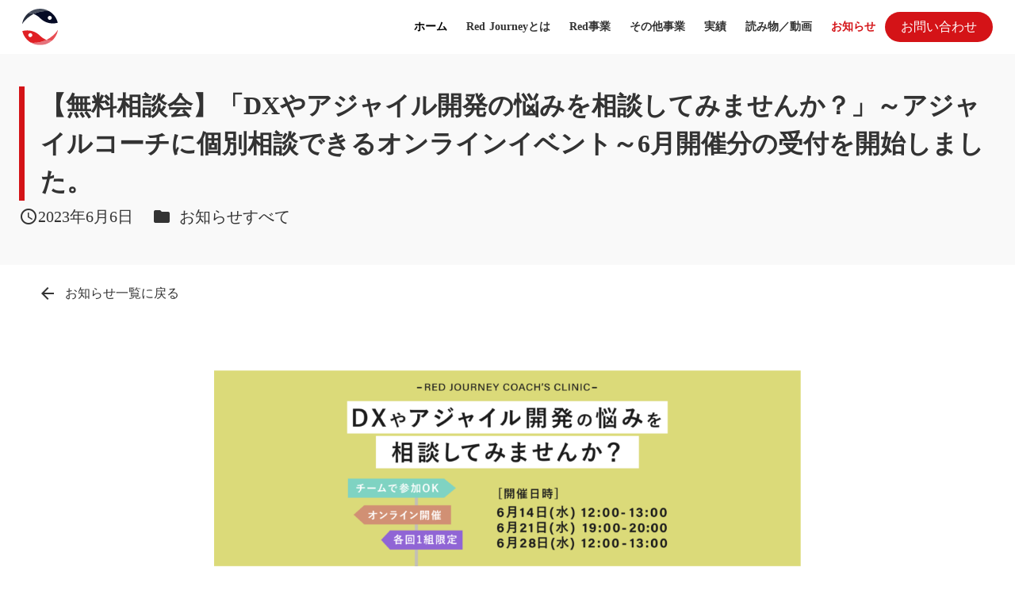

--- FILE ---
content_type: text/html;charset=utf-8
request_url: https://redjourney.jp/news/clinic202306
body_size: 19793
content:
<!DOCTYPE html>
<html lang="ja">
<head><meta charset="utf-8">
<meta name="viewport" content="width=device-width, initial-scale=1">
<title>【無料相談会】「DXやアジャイル開発の悩みを相談してみませんか？」～アジャイルコーチに個別相談できるオンラインイベント～6月開催分の受付を開始しました。  - 株式会社レッドジャーニー</title>
<link rel="preconnect" href="https://fonts.gstatic.com" crossorigin>
<meta name="generator" content="Studio.Design">
<meta name="robots" content="all">
<meta property="og:site_name" content="株式会社レッドジャーニー　Red Journey inc.">
<meta property="og:title" content="【無料相談会】「DXやアジャイル開発の悩みを相談してみませんか？」～アジャイルコーチに個別相談できるオンラインイベント～6月開催分の受付を開始しました。  - 株式会社レッドジャーニー">
<meta property="og:image" content="https://storage.googleapis.com/studio-cms-wp-import-assets/80797c00-05fa-473f-9865-741493790390/wp-content/uploads/2023/06/clinic_HP_202306.png">
<meta property="og:description" content="株式会社レッドジャーニーは、組織の変革や新しい事業・サービスの立ち上げに伴走し、ともに実践する組織体です。組織や事業のあり方とやり方を再定義します。">
<meta property="og:type" content="website">
<meta name="description" content="株式会社レッドジャーニーは、組織の変革や新しい事業・サービスの立ち上げに伴走し、ともに実践する組織体です。組織や事業のあり方とやり方を再定義します。">
<meta property="twitter:card" content="summary_large_image">
<meta property="twitter:image" content="https://storage.googleapis.com/studio-cms-wp-import-assets/80797c00-05fa-473f-9865-741493790390/wp-content/uploads/2023/06/clinic_HP_202306.png">
<meta name="apple-mobile-web-app-title" content="【無料相談会】「DXやアジャイル開発の悩みを相談してみませんか？」～アジャイルコーチに個別相談できるオンラインイベント～6月開催分の受付を開始しました。  - 株式会社レッドジャーニー">
<meta name="format-detection" content="telephone=no,email=no,address=no">
<meta name="chrome" content="nointentdetection">
<meta property="og:url" content="/news/clinic202306">
<link rel="icon" type="image/png" href="https://storage.googleapis.com/production-os-assets/assets/8af23d5d-94ca-4d38-8334-659117586d82" data-hid="2c9d455">
<link rel="apple-touch-icon" type="image/png" href="https://storage.googleapis.com/production-os-assets/assets/8af23d5d-94ca-4d38-8334-659117586d82" data-hid="74ef90c"><link rel="modulepreload" as="script" crossorigin href="/_nuxt/entry.1775d8aa.js"><link rel="preload" as="style" href="/_nuxt/entry.8fd7fced.css"><link rel="prefetch" as="image" type="image/svg+xml" href="/_nuxt/close_circle.c7480f3c.svg"><link rel="prefetch" as="image" type="image/svg+xml" href="/_nuxt/round_check.0ebac23f.svg"><link rel="prefetch" as="script" crossorigin href="/_nuxt/LottieRenderer.16344243.js"><link rel="prefetch" as="script" crossorigin href="/_nuxt/error-404.1327bc9a.js"><link rel="prefetch" as="script" crossorigin href="/_nuxt/error-500.a745e09a.js"><link rel="stylesheet" href="/_nuxt/entry.8fd7fced.css"><style>.page-enter-active{transition:.6s cubic-bezier(.4,.4,0,1)}.page-leave-active{transition:.3s cubic-bezier(.4,.4,0,1)}.page-enter-from,.page-leave-to{opacity:0}</style><style>:root{--rebranding-loading-bg:#e5e5e5;--rebranding-loading-bar:#222}</style><style>.app[data-v-d12de11f]{align-items:center;flex-direction:column;height:100%;justify-content:center;width:100%}.title[data-v-d12de11f]{font-size:34px;font-weight:300;letter-spacing:2.45px;line-height:30px;margin:30px}</style><style>.LoadMoreAnnouncer[data-v-4f7a7294]{height:1px;margin:-1px;overflow:hidden;padding:0;position:absolute;width:1px;clip:rect(0,0,0,0);border-width:0;white-space:nowrap}</style><style>.TitleAnnouncer[data-v-1a8a037a]{height:1px;margin:-1px;overflow:hidden;padding:0;position:absolute;width:1px;clip:rect(0,0,0,0);border-width:0;white-space:nowrap}</style><style>.publish-studio-style[data-v-74fe0335]{transition:.4s cubic-bezier(.4,.4,0,1)}</style><style>.product-font-style[data-v-ed93fc7d]{transition:.4s cubic-bezier(.4,.4,0,1)}</style><style>/*! * Font Awesome Free 6.4.2 by @fontawesome - https://fontawesome.com * License - https://fontawesome.com/license/free (Icons: CC BY 4.0, Fonts: SIL OFL 1.1, Code: MIT License) * Copyright 2023 Fonticons, Inc. */.fa-brands,.fa-solid{-moz-osx-font-smoothing:grayscale;-webkit-font-smoothing:antialiased;--fa-display:inline-flex;align-items:center;display:var(--fa-display,inline-block);font-style:normal;font-variant:normal;justify-content:center;line-height:1;text-rendering:auto}.fa-solid{font-family:Font Awesome\ 6 Free;font-weight:900}.fa-brands{font-family:Font Awesome\ 6 Brands;font-weight:400}:host,:root{--fa-style-family-classic:"Font Awesome 6 Free";--fa-font-solid:normal 900 1em/1 "Font Awesome 6 Free";--fa-style-family-brands:"Font Awesome 6 Brands";--fa-font-brands:normal 400 1em/1 "Font Awesome 6 Brands"}@font-face{font-display:block;font-family:Font Awesome\ 6 Free;font-style:normal;font-weight:900;src:url(https://storage.googleapis.com/production-os-assets/assets/fontawesome/1629704621943/6.4.2/webfonts/fa-solid-900.woff2) format("woff2"),url(https://storage.googleapis.com/production-os-assets/assets/fontawesome/1629704621943/6.4.2/webfonts/fa-solid-900.ttf) format("truetype")}@font-face{font-display:block;font-family:Font Awesome\ 6 Brands;font-style:normal;font-weight:400;src:url(https://storage.googleapis.com/production-os-assets/assets/fontawesome/1629704621943/6.4.2/webfonts/fa-brands-400.woff2) format("woff2"),url(https://storage.googleapis.com/production-os-assets/assets/fontawesome/1629704621943/6.4.2/webfonts/fa-brands-400.ttf) format("truetype")}</style><style>.spinner[data-v-36413753]{animation:loading-spin-36413753 1s linear infinite;height:16px;pointer-events:none;width:16px}.spinner[data-v-36413753]:before{border-bottom:2px solid transparent;border-right:2px solid transparent;border-color:transparent currentcolor currentcolor transparent;border-style:solid;border-width:2px;opacity:.2}.spinner[data-v-36413753]:after,.spinner[data-v-36413753]:before{border-radius:50%;box-sizing:border-box;content:"";height:100%;position:absolute;width:100%}.spinner[data-v-36413753]:after{border-left:2px solid transparent;border-top:2px solid transparent;border-color:currentcolor transparent transparent currentcolor;border-style:solid;border-width:2px;opacity:1}@keyframes loading-spin-36413753{0%{transform:rotate(0deg)}to{transform:rotate(1turn)}}</style><style>@font-face{font-family:grandam;font-style:normal;font-weight:400;src:url(https://storage.googleapis.com/studio-front/fonts/grandam.ttf) format("truetype")}@font-face{font-family:Material Icons;font-style:normal;font-weight:400;src:url(https://storage.googleapis.com/production-os-assets/assets/material-icons/1629704621943/MaterialIcons-Regular.eot);src:local("Material Icons"),local("MaterialIcons-Regular"),url(https://storage.googleapis.com/production-os-assets/assets/material-icons/1629704621943/MaterialIcons-Regular.woff2) format("woff2"),url(https://storage.googleapis.com/production-os-assets/assets/material-icons/1629704621943/MaterialIcons-Regular.woff) format("woff"),url(https://storage.googleapis.com/production-os-assets/assets/material-icons/1629704621943/MaterialIcons-Regular.ttf) format("truetype")}.StudioCanvas{display:flex;height:auto;min-height:100dvh}.StudioCanvas>.sd{min-height:100dvh;overflow:clip}a,abbr,address,article,aside,audio,b,blockquote,body,button,canvas,caption,cite,code,dd,del,details,dfn,div,dl,dt,em,fieldset,figcaption,figure,footer,form,h1,h2,h3,h4,h5,h6,header,hgroup,html,i,iframe,img,input,ins,kbd,label,legend,li,main,mark,menu,nav,object,ol,p,pre,q,samp,section,select,small,span,strong,sub,summary,sup,table,tbody,td,textarea,tfoot,th,thead,time,tr,ul,var,video{border:0;font-family:sans-serif;line-height:1;list-style:none;margin:0;padding:0;text-decoration:none;-webkit-font-smoothing:antialiased;-webkit-backface-visibility:hidden;box-sizing:border-box;color:#333;transition:.3s cubic-bezier(.4,.4,0,1);word-spacing:1px}a:focus:not(:focus-visible),button:focus:not(:focus-visible),summary:focus:not(:focus-visible){outline:none}nav ul{list-style:none}blockquote,q{quotes:none}blockquote:after,blockquote:before,q:after,q:before{content:none}a,button{background:transparent;font-size:100%;margin:0;padding:0;vertical-align:baseline}ins{text-decoration:none}ins,mark{background-color:#ff9;color:#000}mark{font-style:italic;font-weight:700}del{text-decoration:line-through}abbr[title],dfn[title]{border-bottom:1px dotted;cursor:help}table{border-collapse:collapse;border-spacing:0}hr{border:0;border-top:1px solid #ccc;display:block;height:1px;margin:1em 0;padding:0}input,select{vertical-align:middle}textarea{resize:none}.clearfix:after{clear:both;content:"";display:block}[slot=after] button{overflow-anchor:none}</style><style>.sd{flex-wrap:nowrap;max-width:100%;pointer-events:all;z-index:0;-webkit-overflow-scrolling:touch;align-content:center;align-items:center;display:flex;flex:none;flex-direction:column;position:relative}.sd::-webkit-scrollbar{display:none}.sd,.sd.richText *{transition-property:all,--g-angle,--g-color-0,--g-position-0,--g-color-1,--g-position-1,--g-color-2,--g-position-2,--g-color-3,--g-position-3,--g-color-4,--g-position-4,--g-color-5,--g-position-5,--g-color-6,--g-position-6,--g-color-7,--g-position-7,--g-color-8,--g-position-8,--g-color-9,--g-position-9,--g-color-10,--g-position-10,--g-color-11,--g-position-11}input.sd,textarea.sd{align-content:normal}.sd[tabindex]:focus{outline:none}.sd[tabindex]:focus-visible{outline:1px solid;outline-color:Highlight;outline-color:-webkit-focus-ring-color}input[type=email],input[type=tel],input[type=text],select,textarea{-webkit-appearance:none}select{cursor:pointer}.frame{display:block;overflow:hidden}.frame>iframe{height:100%;width:100%}.frame .formrun-embed>iframe:not(:first-child){display:none!important}.image{position:relative}.image:before{background-position:50%;background-size:cover;border-radius:inherit;content:"";height:100%;left:0;pointer-events:none;position:absolute;top:0;transition:inherit;width:100%;z-index:-2}.sd.file{cursor:pointer;flex-direction:row;outline:2px solid transparent;outline-offset:-1px;overflow-wrap:anywhere;word-break:break-word}.sd.file:focus-within{outline-color:Highlight;outline-color:-webkit-focus-ring-color}.file>input[type=file]{opacity:0;pointer-events:none;position:absolute}.sd.text,.sd:where(.icon){align-content:center;align-items:center;display:flex;flex-direction:row;justify-content:center;overflow:visible;overflow-wrap:anywhere;word-break:break-word}.sd:where(.icon.fa){display:inline-flex}.material-icons{align-items:center;display:inline-flex;font-family:Material Icons;font-size:24px;font-style:normal;font-weight:400;justify-content:center;letter-spacing:normal;line-height:1;text-transform:none;white-space:nowrap;word-wrap:normal;direction:ltr;text-rendering:optimizeLegibility;-webkit-font-smoothing:antialiased}.sd:where(.icon.material-symbols){align-items:center;display:flex;font-style:normal;font-variation-settings:"FILL" var(--symbol-fill,0),"wght" var(--symbol-weight,400);justify-content:center;min-height:1em;min-width:1em}.sd.material-symbols-outlined{font-family:Material Symbols Outlined}.sd.material-symbols-rounded{font-family:Material Symbols Rounded}.sd.material-symbols-sharp{font-family:Material Symbols Sharp}.sd.material-symbols-weight-100{--symbol-weight:100}.sd.material-symbols-weight-200{--symbol-weight:200}.sd.material-symbols-weight-300{--symbol-weight:300}.sd.material-symbols-weight-400{--symbol-weight:400}.sd.material-symbols-weight-500{--symbol-weight:500}.sd.material-symbols-weight-600{--symbol-weight:600}.sd.material-symbols-weight-700{--symbol-weight:700}.sd.material-symbols-fill{--symbol-fill:1}a,a.icon,a.text{-webkit-tap-highlight-color:rgba(0,0,0,.15)}.fixed{z-index:2}.sticky{z-index:1}.button{transition:.4s cubic-bezier(.4,.4,0,1)}.button,.link{cursor:pointer}.submitLoading{opacity:.5!important;pointer-events:none!important}.richText{display:block;word-break:break-word}.richText [data-thread],.richText a,.richText blockquote,.richText em,.richText h1,.richText h2,.richText h3,.richText h4,.richText li,.richText ol,.richText p,.richText p>code,.richText pre,.richText pre>code,.richText s,.richText strong,.richText table tbody,.richText table tbody tr,.richText table tbody tr>td,.richText table tbody tr>th,.richText u,.richText ul{backface-visibility:visible;color:inherit;font-family:inherit;font-size:inherit;font-style:inherit;font-weight:inherit;letter-spacing:inherit;line-height:inherit;text-align:inherit}.richText p{display:block;margin:10px 0}.richText>p{min-height:1em}.richText img,.richText video{height:auto;max-width:100%;vertical-align:bottom}.richText h1{display:block;font-size:3em;font-weight:700;margin:20px 0}.richText h2{font-size:2em}.richText h2,.richText h3{display:block;font-weight:700;margin:10px 0}.richText h3{font-size:1em}.richText h4,.richText h5{font-weight:600}.richText h4,.richText h5,.richText h6{display:block;font-size:1em;margin:10px 0}.richText h6{font-weight:500}.richText [data-type=table]{overflow-x:auto}.richText [data-type=table] p{white-space:pre-line;word-break:break-all}.richText table{border:1px solid #f2f2f2;border-collapse:collapse;border-spacing:unset;color:#1a1a1a;font-size:14px;line-height:1.4;margin:10px 0;table-layout:auto}.richText table tr th{background:hsla(0,0%,96%,.5)}.richText table tr td,.richText table tr th{border:1px solid #f2f2f2;max-width:240px;min-width:100px;padding:12px}.richText table tr td p,.richText table tr th p{margin:0}.richText blockquote{border-left:3px solid rgba(0,0,0,.15);font-style:italic;margin:10px 0;padding:10px 15px}.richText [data-type=embed_code]{margin:20px 0;position:relative}.richText [data-type=embed_code]>.height-adjuster>.wrapper{position:relative}.richText [data-type=embed_code]>.height-adjuster>.wrapper[style*=padding-top] iframe{height:100%;left:0;position:absolute;top:0;width:100%}.richText [data-type=embed_code][data-embed-sandbox=true]{display:block;overflow:hidden}.richText [data-type=embed_code][data-embed-code-type=instagram]>.height-adjuster>.wrapper[style*=padding-top]{padding-top:100%}.richText [data-type=embed_code][data-embed-code-type=instagram]>.height-adjuster>.wrapper[style*=padding-top] blockquote{height:100%;left:0;overflow:hidden;position:absolute;top:0;width:100%}.richText [data-type=embed_code][data-embed-code-type=codepen]>.height-adjuster>.wrapper{padding-top:50%}.richText [data-type=embed_code][data-embed-code-type=codepen]>.height-adjuster>.wrapper iframe{height:100%;left:0;position:absolute;top:0;width:100%}.richText [data-type=embed_code][data-embed-code-type=slideshare]>.height-adjuster>.wrapper{padding-top:56.25%}.richText [data-type=embed_code][data-embed-code-type=slideshare]>.height-adjuster>.wrapper iframe{height:100%;left:0;position:absolute;top:0;width:100%}.richText [data-type=embed_code][data-embed-code-type=speakerdeck]>.height-adjuster>.wrapper{padding-top:56.25%}.richText [data-type=embed_code][data-embed-code-type=speakerdeck]>.height-adjuster>.wrapper iframe{height:100%;left:0;position:absolute;top:0;width:100%}.richText [data-type=embed_code][data-embed-code-type=snapwidget]>.height-adjuster>.wrapper{padding-top:30%}.richText [data-type=embed_code][data-embed-code-type=snapwidget]>.height-adjuster>.wrapper iframe{height:100%;left:0;position:absolute;top:0;width:100%}.richText [data-type=embed_code][data-embed-code-type=firework]>.height-adjuster>.wrapper fw-embed-feed{-webkit-user-select:none;-moz-user-select:none;user-select:none}.richText [data-type=embed_code_empty]{display:none}.richText ul{margin:0 0 0 20px}.richText ul li{list-style:disc;margin:10px 0}.richText ul li p{margin:0}.richText ol{margin:0 0 0 20px}.richText ol li{list-style:decimal;margin:10px 0}.richText ol li p{margin:0}.richText hr{border-top:1px solid #ccc;margin:10px 0}.richText p>code{background:#eee;border:1px solid rgba(0,0,0,.1);border-radius:6px;display:inline;margin:2px;padding:0 5px}.richText pre{background:#eee;border-radius:6px;font-family:Menlo,Monaco,Courier New,monospace;margin:20px 0;padding:25px 35px;white-space:pre-wrap}.richText pre code{border:none;padding:0}.richText strong{color:inherit;display:inline;font-family:inherit;font-weight:900}.richText em{font-style:italic}.richText a,.richText u{text-decoration:underline}.richText a{color:#007cff;display:inline}.richText s{text-decoration:line-through}.richText [data-type=table_of_contents]{background-color:#f5f5f5;border-radius:2px;color:#616161;font-size:16px;list-style:none;margin:0;padding:24px 24px 8px;text-decoration:underline}.richText [data-type=table_of_contents] .toc_list{margin:0}.richText [data-type=table_of_contents] .toc_item{color:currentColor;font-size:inherit!important;font-weight:inherit;list-style:none}.richText [data-type=table_of_contents] .toc_item>a{border:none;color:currentColor;font-size:inherit!important;font-weight:inherit;text-decoration:none}.richText [data-type=table_of_contents] .toc_item>a:hover{opacity:.7}.richText [data-type=table_of_contents] .toc_item--1{margin:0 0 16px}.richText [data-type=table_of_contents] .toc_item--2{margin:0 0 16px;padding-left:2rem}.richText [data-type=table_of_contents] .toc_item--3{margin:0 0 16px;padding-left:4rem}.sd.section{align-content:center!important;align-items:center!important;flex-direction:column!important;flex-wrap:nowrap!important;height:auto!important;max-width:100%!important;padding:0!important;width:100%!important}.sd.section-inner{position:static!important}@property --g-angle{syntax:"<angle>";inherits:false;initial-value:180deg}@property --g-color-0{syntax:"<color>";inherits:false;initial-value:transparent}@property --g-position-0{syntax:"<percentage>";inherits:false;initial-value:.01%}@property --g-color-1{syntax:"<color>";inherits:false;initial-value:transparent}@property --g-position-1{syntax:"<percentage>";inherits:false;initial-value:100%}@property --g-color-2{syntax:"<color>";inherits:false;initial-value:transparent}@property --g-position-2{syntax:"<percentage>";inherits:false;initial-value:100%}@property --g-color-3{syntax:"<color>";inherits:false;initial-value:transparent}@property --g-position-3{syntax:"<percentage>";inherits:false;initial-value:100%}@property --g-color-4{syntax:"<color>";inherits:false;initial-value:transparent}@property --g-position-4{syntax:"<percentage>";inherits:false;initial-value:100%}@property --g-color-5{syntax:"<color>";inherits:false;initial-value:transparent}@property --g-position-5{syntax:"<percentage>";inherits:false;initial-value:100%}@property --g-color-6{syntax:"<color>";inherits:false;initial-value:transparent}@property --g-position-6{syntax:"<percentage>";inherits:false;initial-value:100%}@property --g-color-7{syntax:"<color>";inherits:false;initial-value:transparent}@property --g-position-7{syntax:"<percentage>";inherits:false;initial-value:100%}@property --g-color-8{syntax:"<color>";inherits:false;initial-value:transparent}@property --g-position-8{syntax:"<percentage>";inherits:false;initial-value:100%}@property --g-color-9{syntax:"<color>";inherits:false;initial-value:transparent}@property --g-position-9{syntax:"<percentage>";inherits:false;initial-value:100%}@property --g-color-10{syntax:"<color>";inherits:false;initial-value:transparent}@property --g-position-10{syntax:"<percentage>";inherits:false;initial-value:100%}@property --g-color-11{syntax:"<color>";inherits:false;initial-value:transparent}@property --g-position-11{syntax:"<percentage>";inherits:false;initial-value:100%}</style><style>.snackbar[data-v-e23c1c77]{align-items:center;background:#fff;border:1px solid #ededed;border-radius:6px;box-shadow:0 16px 48px -8px rgba(0,0,0,.08),0 10px 25px -5px rgba(0,0,0,.11);display:flex;flex-direction:row;gap:8px;justify-content:space-between;left:50%;max-width:90vw;padding:16px 20px;position:fixed;top:32px;transform:translateX(-50%);-webkit-user-select:none;-moz-user-select:none;user-select:none;width:480px;z-index:9999}.snackbar.v-enter-active[data-v-e23c1c77],.snackbar.v-leave-active[data-v-e23c1c77]{transition:.4s cubic-bezier(.4,.4,0,1)}.snackbar.v-enter-from[data-v-e23c1c77],.snackbar.v-leave-to[data-v-e23c1c77]{opacity:0;transform:translate(-50%,-10px)}.snackbar .convey[data-v-e23c1c77]{align-items:center;display:flex;flex-direction:row;gap:8px;padding:0}.snackbar .convey .icon[data-v-e23c1c77]{background-position:50%;background-repeat:no-repeat;flex-shrink:0;height:24px;width:24px}.snackbar .convey .message[data-v-e23c1c77]{font-size:14px;font-style:normal;font-weight:400;line-height:20px;white-space:pre-line}.snackbar .convey.error .icon[data-v-e23c1c77]{background-image:url(/_nuxt/close_circle.c7480f3c.svg)}.snackbar .convey.error .message[data-v-e23c1c77]{color:#f84f65}.snackbar .convey.success .icon[data-v-e23c1c77]{background-image:url(/_nuxt/round_check.0ebac23f.svg)}.snackbar .convey.success .message[data-v-e23c1c77]{color:#111}.snackbar .button[data-v-e23c1c77]{align-items:center;border-radius:40px;color:#4b9cfb;display:flex;flex-shrink:0;font-family:Inter;font-size:12px;font-style:normal;font-weight:700;justify-content:center;line-height:16px;padding:4px 8px}.snackbar .button[data-v-e23c1c77]:hover{background:#f5f5f5}</style><style>a[data-v-757b86f2]{align-items:center;border-radius:4px;bottom:20px;height:20px;justify-content:center;left:20px;perspective:300px;position:fixed;transition:0s linear;width:84px;z-index:2000}@media (hover:hover){a[data-v-757b86f2]{transition:.4s cubic-bezier(.4,.4,0,1);will-change:width,height}a[data-v-757b86f2]:hover{height:32px;width:200px}}[data-v-757b86f2] .custom-fill path{fill:var(--03ccd9fe)}.fade-enter-active[data-v-757b86f2],.fade-leave-active[data-v-757b86f2]{position:absolute;transform:translateZ(0);transition:opacity .3s cubic-bezier(.4,.4,0,1);will-change:opacity,transform}.fade-enter-from[data-v-757b86f2],.fade-leave-to[data-v-757b86f2]{opacity:0}</style><style>.design-canvas__modal{height:100%;pointer-events:none;position:fixed;transition:none;width:100%;z-index:2}.design-canvas__modal:focus{outline:none}.design-canvas__modal.v-enter-active .studio-canvas,.design-canvas__modal.v-leave-active,.design-canvas__modal.v-leave-active .studio-canvas{transition:.4s cubic-bezier(.4,.4,0,1)}.design-canvas__modal.v-enter-active .studio-canvas *,.design-canvas__modal.v-leave-active .studio-canvas *{transition:none!important}.design-canvas__modal.isNone{transition:none}.design-canvas__modal .design-canvas__modal__base{height:100%;left:0;pointer-events:auto;position:fixed;top:0;transition:.4s cubic-bezier(.4,.4,0,1);width:100%;z-index:-1}.design-canvas__modal .studio-canvas{height:100%;pointer-events:none}.design-canvas__modal .studio-canvas>*{background:none!important;pointer-events:none}</style></head>
<body ><div id="__nuxt"><div><span></span><!----><!----></div></div><script type="application/json" id="__NUXT_DATA__" data-ssr="true">[["Reactive",1],{"data":2,"state":62,"_errors":63,"serverRendered":65,"path":66,"pinia":67},{"dynamicDatanews/clinic202306":3},{"wp_categories":4,"wp_author":27,"body":43,"wp_cover":44,"slug":45,"title":46,"_meta":47,"_filter":58,"id":61},[5],{"title":6,"pk0GuCyl":7,"slug":10,"_meta":11,"_filter":24,"id":26},"お知らせすべて",{"id":8,"title":9},"Sk2Vr5_8","お知らせ","info",{"project":12,"publishedAt":14,"createdAt":15,"order":16,"publishType":17,"schema":18,"uid":22,"updatedAt":23},{"id":13},"LB7j1rs9K61oExKcvspa",["Date","2025-03-24T08:39:54.000Z"],["Date","2025-03-24T08:30:11.000Z"],4,"change",{"id":19,"key":20,"postType":21},"eIcFRuLgSn2zc0o1NCCA","wp_categories_TTdz3O3O","blank","3mQnRY9b",["Date","2025-06-18T05:16:55.000Z"],[25],"pk0GuCyl:Sk2Vr5_8","SNrdOK9PhGSDOvHFIgDl",{"slug":28,"title":28,"_meta":29,"_filter":41,"id":42},"kuroki",{"project":30,"publishedAt":31,"createdAt":32,"order":33,"publishType":34,"schema":35,"uid":39,"updatedAt":40},{"id":13},["Date","2025-06-12T04:38:24.000Z"],["Date","2025-03-24T08:30:10.000Z"],1,"draft",{"id":36,"key":37,"postType":38},"PVpATIxC4I07AR9YmU7r","wp_author_BKIu8U00","user","e2M9t09V",["Date","2025-03-24T08:30:10.000Z"],[],"APe1pyyRStUEOfJTtZsI","\u003C!-- wp:image {\"id\":12795,\"sizeSlug\":\"large\",\"linkDestination\":\"none\"} -->\n\u003Cfigure data-uid=\"0d6511fd-909e-422b-9209-e8804426212e\" style=\"text-align: left\">\u003Cimg src=\"https://storage.googleapis.com/studio-cms-wp-import-assets/80797c00-05fa-473f-9865-741493790390/wp-content/uploads/2023/06/clinic_DK_202306-1024x342.png\" alt=\"\" class=\"wp-image-12795\"/>\u003Cfigcaption>\u003C/figcaption>\u003C/figure>\n\u003C!-- /wp:image -->\n\n\u003C!-- wp:paragraph -->\n\u003Cp>\u003C/p>\n\u003C!-- /wp:paragraph -->\n\n\u003C!-- wp:heading -->\n\u003Ch2 class=\"wp-block-heading\">DXやアジャイル開発の悩みをアジャイルコーチに相談してみよう\u003C/h2>\n\u003C!-- /wp:heading -->\n\n\u003C!-- wp:paragraph -->\n\u003Cp>「自分たちのチーム、部門、組織をより良くしたい、変わっていきたい」と日々活動していると、いろいろな問題や課題などの壁にぶつかります。\u003Cbr>特に、\u003Cstrong>DXやアジャイル開発での課題は組織ごとに複雑化しています\u003C/strong>。\u003C/p>\n\u003C!-- /wp:paragraph -->\n\n\u003C!-- wp:paragraph -->\n\u003Cp>自分たちでなんとかできる場合もありますが、\u003Cstrong>\"外のちから\"\u003C/strong>をうまく使うことで、\u003Cstrong>より早く効果的に状況を好転させられる\u003C/strong>場合もあります。今回は、そんな外のちからの効果的なインプットのひとつとして\u003Cstrong>相談会\u003C/strong>を企画してみました。\u003C/p>\n\u003C!-- /wp:paragraph -->\n\n\u003C!-- wp:paragraph -->\n\u003Cp>同じ状況に長くいることで、視点や考えは固定されていく傾向にあります。\u003Cbr>そんなとき、新たな視点や異なる考えをインプットすることで、前に進むためのヒントを発見できることがよくあります。ぜひ、あなたのお悩みをお聞かせください。\u003C/p>\n\u003C!-- /wp:paragraph -->\n\n\u003C!-- wp:heading -->\n\u003Ch2 class=\"wp-block-heading\">レッドジャーニーだから、できること\u003C/h2>\n\u003C!-- /wp:heading -->\n\n\u003C!-- wp:paragraph -->\n\u003Cp>私たちレッドジャーニーは、金融、製薬、小売、サービス、自治体等、幅広い業種・規模の企業・組織において、アジャイル導入、チームビルディング、新規事業開発等の\u003Cstrong>伴走支援\u003C/strong>を行っています。\u003C/p>\n\u003C!-- /wp:paragraph -->\n\n\u003C!-- wp:paragraph -->\n\u003Cp>一般的には、アジャイルコーチやコンサルタントが組織の外側から踏み込める領域には限界があります。\u003Cbr>一方、私たちの\u003Cstrong>伴走支援\u003C/strong>は、外側から踏み込む立場ではあっても、その組織の一員だと錯覚するくらい深く関わっていくのが特徴です。\u003Cbr>そうした関わり方をしてきたからこそ、クライアントと\"ともに\"壁を乗り越える数多くの経験を、メンバーそれぞれが蓄積しています。（※これまでの支援実績は\u003Ca href=\"https://redjourney.jp/works/\" target=\"_blank\" rel=\"noreferrer noopener\">こちら\u003C/a>をご覧ください）\u003C/p>\n\u003C!-- /wp:paragraph -->\n\n\u003C!-- wp:paragraph -->\n\u003Cp>また、それらの実践知を共有し、役立てていただくための機会も積極的に設けています。\u003Cbr>クライアントの皆さまとの実際の活動について紹介する\u003Ca href=\"https://redconf.jp/\" target=\"_blank\" rel=\"noreferrer noopener\">レッドカンファレンス\u003C/a>をはじめとしたイベント開催や、\u003Ca href=\"https://shin-agile.doorkeeper.jp/\" target=\"_blank\" rel=\"noreferrer noopener\">コミュニティ\u003C/a>運営、関連イベントへの登壇、各業界専門誌への寄稿などを通して、日本の組織の\"今\"を捉え続けています。\u003C/p>\n\u003C!-- /wp:paragraph -->\n\n\u003C!-- wp:paragraph -->\n\u003Cp>多様なバックグラウンドを持った\u003Cstrong>経験豊富なアジャイルコーチ\u003C/strong>を\u003Cstrong>\"外のちから\"\u003C/strong>として使ってみませんか？\u003Cbr>何気ない会話から、壁を突破し前に進むための新たな手がかりが見つかるかもしれません。\u003C/p>\n\u003C!-- /wp:paragraph -->\n\n\u003C!-- wp:heading -->\n\u003Ch2 class=\"wp-block-heading\">イベント概要\u003C/h2>\n\u003C!-- /wp:heading -->\n\n\u003C!-- wp:table {\"hasFixedLayout\":false} -->\n\u003Ctable>\u003Ctbody>\u003Ctr>\u003Ctd>日時\u003C/td>\u003Ctd>2023年6月14日(水) 12:00～13:00\u003Cbr>2023年6月21日(水) 19:00～20:00\u003Cbr>2023年6月28日(水) 12:00～13:00\u003Cbr>※各回1組限定です。\u003C/td>\u003C/tr>\u003Ctr>\u003Ctd>お申込み\u003C/td>\u003Ctd>※終了しました。\u003C/td>\u003C/tr>\u003Ctr>\u003Ctd>形式\u003C/td>\u003Ctd>オンライン　※お申込み後にZoomのURL等詳細をお知らせします。\u003C/td>\u003C/tr>\u003Ctr>\u003Ctd>参加費\u003C/td>\u003Ctd>無料\u003C/td>\u003C/tr>\u003Ctr>\u003Ctd>人数\u003C/td>\u003Ctd>個人～3人くらいまでのチームで参加可　※代表者のみお申し込みください。\u003C/td>\u003C/tr>\u003C/tbody>\u003C/table>\n\u003C!-- /wp:table -->\n\n\u003C!-- wp:heading -->\n\u003Ch2 class=\"wp-block-heading\">こんな方はぜひお越しください\u003C/h2>\n\u003C!-- /wp:heading -->\n\n\u003C!-- wp:list -->\n\u003Cul class=\"wp-block-list\">\u003C!-- wp:list-item -->\n\u003Cli>\u003Cstrong>アジャイルやスクラム、DXを推進・実践してみたけど、自分の現場ではうまくいかないと思っている人\u003C/strong>\u003C/li>\n\u003C!-- /wp:list-item -->\n\n\u003C!-- wp:list-item -->\n\u003Cli>\u003Cstrong>組織の中でアジャイルやスクラムをうまく展開していけないとお悩みの人\u003C/strong>\u003C/li>\n\u003C!-- /wp:list-item -->\n\n\u003C!-- wp:list-item -->\n\u003Cli>\u003Cstrong>組織やチームをもっといい感じにしたいと思っている人\u003C/strong>\u003C/li>\n\u003C!-- /wp:list-item -->\u003C/ul>\n\u003C!-- /wp:list -->\n\n\u003C!-- wp:heading -->\n\u003Ch2 class=\"wp-block-heading\">こんな進め方を考えています\u003C/h2>\n\u003C!-- /wp:heading -->\n\n\u003C!-- wp:list {\"ordered\":true} -->\n\u003Col class=\"wp-block-list\">\u003C!-- wp:list-item -->\n\u003Cli>時間枠は最大1時間です。\u003C/li>\n\u003C!-- /wp:list-item -->\n\n\u003C!-- wp:list-item -->\n\u003Cli>各回1組限定です。お一人様、またはチームメンバーとご一緒に参加可能です（最大3人くらいまでをおすすめします）。\u003C/li>\n\u003C!-- /wp:list-item -->\n\n\u003C!-- wp:list-item -->\n\u003Cli>みなさんの状況などをお聞きしながら回答していきます。\u003C/li>\n\u003C!-- /wp:list-item -->\n\n\u003C!-- wp:list-item -->\n\u003Cli>当日は4名のアジャイルコーチのうち1名〜2名で担当します。\u003C/li>\n\u003C!-- /wp:list-item -->\u003C/ol>\n\u003C!-- /wp:list -->\n\n\u003C!-- wp:heading -->\n\u003Ch2 class=\"wp-block-heading\">アジャイルコーチのご紹介\u003C/h2>\n\u003C!-- /wp:heading -->\n\n\u003C!-- wp:columns -->\n\u003Cdiv class=\"wp-block-columns\">\u003C!-- wp:column {\"width\":\"33.33%\"} -->\n\u003Cdiv class=\"wp-block-column\" style=\"flex-basis:33.33%\">\u003C!-- wp:paragraph -->\n\u003Cp>\u003Cstrong>市谷 聡啓　Toshihiro Ichitani\u003C/strong>\u003C/p>\n\u003C!-- /wp:paragraph -->\n\n\u003C!-- wp:image {\"id\":2077,\"sizeSlug\":\"full\",\"linkDestination\":\"none\"} -->\n\u003Cfigure data-uid=\"54325001-a880-40d7-81a5-e50a6d32d772\" style=\"text-align: left\">\u003Cimg src=\"https://storage.googleapis.com/studio-cms-wp-import-assets/80797c00-05fa-473f-9865-741493790390/wp-content/uploads/2020/11/thumb_ichitani_130-edited.jpg\" alt=\"\" class=\"wp-image-2077\"/>\u003Cfigcaption>\u003C/figcaption>\u003C/figure>\n\u003C!-- /wp:image -->\u003C/div>\n\u003C!-- /wp:column -->\n\n\u003C!-- wp:column {\"width\":\"66.66%\"} -->\n\u003Cdiv class=\"wp-block-column\" style=\"flex-basis:66.66%\">\u003C!-- wp:paragraph -->\n\u003Cp>株式会社レッドジャーニー&nbsp;代表／元政府CIO補佐官／\u003Ca rel=\"noreferrer noopener\" href=\"https://devlove.doorkeeper.jp/\" target=\"_blank\">DevLOVE\u003C/a>&nbsp;オーガナイザー\u003C/p>\n\u003C!-- /wp:paragraph -->\n\n\u003C!-- wp:paragraph -->\n\u003Cp>サービスや事業についてのアイデア段階の構想から、コンセプトを練り上げていく仮説検証とアジャイル開発の運営について経験が厚い。プログラマーからキャリアをスタートし、SIerでのプロジェクトマネジメント、大規模インターネットサービスのプロデューサー、アジャイル開発の実践を経て、自身の会社を立ち上げる。それぞれの局面から得られた実践知で、ソフトウェアの共創に辿り着くべく越境し続けている。\u003Cbr>訳書に「\u003Ca rel=\"noreferrer noopener\" href=\"https://www.amazon.co.jp/dp/B01IGW5IIW\" target=\"_blank\">リーン開発の現場\u003C/a>」、著書に「\u003Ca rel=\"noreferrer noopener\" href=\"https://www.amazon.co.jp/dp/4802512384/\" target=\"_blank\">組織を芯からアジャイルにする\u003C/a>」「\u003Ca rel=\"noreferrer noopener\" href=\"https://www.amazon.co.jp/dp/4798172561/\" target=\"_blank\">デジタルトランスフォーメーション・ジャーニー\u003C/a>」「\u003Ca rel=\"noreferrer noopener\" href=\"https://www.amazon.co.jp/dp/4798153346\" target=\"_blank\">カイゼン・ジャーニー\u003C/a>」「\u003Ca rel=\"noreferrer noopener\" href=\"https://www.amazon.co.jp/dp/4802511191/\" target=\"_blank\">正しいものを正しくつくる\u003C/a>」「\u003Ca rel=\"noreferrer noopener\" href=\"https://www.amazon.co.jp/dp/4798163635/\" target=\"_blank\">チーム・ジャーニー\u003C/a>」「\u003Ca rel=\"noreferrer noopener\" href=\"https://www.amazon.co.jp/dp/B088YGLSRJ/\" target=\"_blank\">いちばんやさしいアジャイル開発の教本\u003C/a>」「\u003Ca rel=\"noreferrer noopener\" href=\"https://www.amazon.co.jp/o/ASIN/4297135531/gihyojp-22\" target=\"_blank\">これまでの仕事 これからの仕事　～たった1人から現実を変えていくアジャイルという方法\u003C/a>」がある。\u003C/p>\n\u003C!-- /wp:paragraph -->\u003C/div>\n\u003C!-- /wp:column -->\u003C/div>\n\u003C!-- /wp:columns -->\n\n\u003C!-- wp:spacer -->\n\u003Cdiv style=\"height:100px\" aria-hidden=\"true\" class=\"wp-block-spacer\">\u003C/div>\n\u003C!-- /wp:spacer -->\n\n\u003C!-- wp:columns -->\n\u003Cdiv class=\"wp-block-columns\">\u003C!-- wp:column {\"width\":\"35%\"} -->\n\u003Cdiv class=\"wp-block-column\" style=\"flex-basis:35%\">\u003C!-- wp:paragraph -->\n\u003Cp>\u003Cstrong>中村 洋　Yoh Nakamura\u003C/strong>\u003C/p>\n\u003C!-- /wp:paragraph -->\n\n\u003C!-- wp:image {\"id\":4561,\"width\":\"216px\",\"height\":\"216px\",\"sizeSlug\":\"full\",\"linkDestination\":\"none\"} -->\n\u003Cfigure data-uid=\"0f277dd1-bc23-4ffc-bdc3-a09bc4656f80\" style=\"text-align: left\">\u003Cimg src=\"https://storage.googleapis.com/studio-cms-wp-import-assets/80797c00-05fa-473f-9865-741493790390/wp-content/uploads/2022/01/prof-nakamura.jpg\" alt=\"中村洋\" class=\"wp-image-4561\" style=\"width:216px;height:216px\"/>\u003Cfigcaption>\u003C/figcaption>\u003C/figure>\n\u003C!-- /wp:image -->\u003C/div>\n\u003C!-- /wp:column -->\n\n\u003C!-- wp:column {\"width\":\"66%\"} -->\n\u003Cdiv class=\"wp-block-column\" style=\"flex-basis:66%\">\u003C!-- wp:paragraph -->\n\u003Cp>株式会社レッドジャーニー\u003Cbr>CSP-SM(認定プロフェッショナルスクラムマスター)・CSPO(認定プロダクトオーナー)\u003C/p>\n\u003C!-- /wp:paragraph -->\n\n\u003C!-- wp:paragraph -->\n\u003Cp>様々な規模のSIerや事業会社でのアジャイル開発に取り組み、今に至る。現在まで主に事業会社を中心に40の組織、80のチームの支援。\u003Cbr>「ええと思うなら、やったらよろしいやん」を口癖に、チームや組織が自分たちで\"今よりいい感じになっていく\"ように支援している。\u003Cbr>※\u003Ca rel=\"noreferrer noopener\" href=\"https://www.docswell.com/user/yohhatu\" target=\"_blank\">発表資料\u003C/a>&nbsp;「いい感じのチーム」へのジャーニー、チームの状況に合ったいろいろなタイプのスクラムマスターの見つけ方、アジャイルコーチが見てきた組織の壁とその越え方、など多数。\u003C/p>\n\u003C!-- /wp:paragraph -->\u003C/div>\n\u003C!-- /wp:column -->\u003C/div>\n\u003C!-- /wp:columns -->\n\n\u003C!-- wp:spacer -->\n\u003Cdiv style=\"height:100px\" aria-hidden=\"true\" class=\"wp-block-spacer\">\u003C/div>\n\u003C!-- /wp:spacer -->\n\n\u003C!-- wp:columns -->\n\u003Cdiv class=\"wp-block-columns\">\u003C!-- wp:column {\"width\":\"33.33%\"} -->\n\u003Cdiv class=\"wp-block-column\" style=\"flex-basis:33.33%\">\u003C!-- wp:paragraph -->\n\u003Cp>\u003Cstrong>新井 剛　Takeshi Arai\u003C/strong>\u003C/p>\n\u003C!-- /wp:paragraph -->\n\n\u003C!-- wp:image {\"id\":4915,\"sizeSlug\":\"full\",\"linkDestination\":\"none\"} -->\n\u003Cfigure data-uid=\"f60a5a32-8556-46a0-88d3-53dde8cd92ea\" style=\"text-align: left\">\u003Cimg src=\"https://storage.googleapis.com/studio-cms-wp-import-assets/80797c00-05fa-473f-9865-741493790390/wp-content/uploads/2022/02/arai_profY.png\" alt=\"\" class=\"wp-image-4915\"/>\u003Cfigcaption>\u003C/figcaption>\u003C/figure>\n\u003C!-- /wp:image -->\u003C/div>\n\u003C!-- /wp:column -->\n\n\u003C!-- wp:column {\"width\":\"66.66%\"} -->\n\u003Cdiv class=\"wp-block-column\" style=\"flex-basis:66.66%\">\u003C!-- wp:paragraph -->\n\u003Cp>株式会社レッドジャーニー&nbsp;取締役COO\u003C/p>\n\u003C!-- /wp:paragraph -->\n\n\u003C!-- wp:paragraph -->\n\u003Cp>プログラマー、プロダクトマネージャー、プロジェクトマネージャー、アプリケーション開発、ミドルエンジン開発、エンジニアリング部門長など様々な現場を経て、全社組織のカイゼンやエバンジェリストとして活躍。現在はDX支援、アジャイル推進支援、CoE支援、アジャイルコーチ、カイゼンファシリテーター、ワークショップ等で組織開発に従事。勉強会コミュニティ運営、イベント講演も多数あり。\u003Cbr>Codezine Academy ScrumBootCamp Premium、機能するチームを作るためのカイゼン・ジャーニー、今からはじめるDX時代のアジャイル超入門 講師\u003Cbr>CSP(認定スクラムプロフェッショナル)、CSM(認定スクラムマスター)、CSPO(認定プロダクトオーナー)\u003Cbr>著書「\u003Ca rel=\"noreferrer noopener\" href=\"https://www.amazon.co.jp/dp/4798153346\" target=\"_blank\">カイゼン・ジャーニー\u003C/a>」、「\u003Ca rel=\"noreferrer noopener\" href=\"https://www.amazon.co.jp/dp/4798165387\" target=\"_blank\">ここはウォーターフォール市、アジャイル町\u003C/a>」、「\u003Ca rel=\"noreferrer noopener\" href=\"https://www.amazon.co.jp/dp/B088YGLSRJ/\" target=\"_blank\">いちばんやさしいアジャイル開発の教本\u003C/a>」、「\u003Ca rel=\"noreferrer noopener\" href=\"https://www.amazon.co.jp/dp/4297106574\" target=\"_blank\">WEB+DB PRESS Vol.111 見える化大作戦特集\u003C/a>」\u003C/p>\n\u003C!-- /wp:paragraph -->\u003C/div>\n\u003C!-- /wp:column -->\u003C/div>\n\u003C!-- /wp:columns -->\n\n\u003C!-- wp:spacer -->\n\u003Cdiv style=\"height:100px\" aria-hidden=\"true\" class=\"wp-block-spacer\">\u003C/div>\n\u003C!-- /wp:spacer -->\n\n\u003C!-- wp:columns -->\n\u003Cdiv class=\"wp-block-columns\">\u003C!-- wp:column {\"width\":\"35%\"} -->\n\u003Cdiv class=\"wp-block-column\" style=\"flex-basis:35%\">\u003C!-- wp:paragraph -->\n\u003Cp>\u003Cstrong>森實 繁樹　Shigeki Morizane\u003C/strong>\u003C/p>\n\u003C!-- /wp:paragraph -->\n\n\u003C!-- wp:image {\"id\":4917,\"sizeSlug\":\"full\",\"linkDestination\":\"none\"} -->\n\u003Cfigure data-uid=\"bf3d8bdd-983b-44a3-b4a2-52115f0ed4d2\" style=\"text-align: left\">\u003Cimg src=\"https://storage.googleapis.com/studio-cms-wp-import-assets/80797c00-05fa-473f-9865-741493790390/wp-content/uploads/2022/02/morizane.png\" alt=\"\" class=\"wp-image-4917\"/>\u003Cfigcaption>\u003C/figcaption>\u003C/figure>\n\u003C!-- /wp:image -->\u003C/div>\n\u003C!-- /wp:column -->\n\n\u003C!-- wp:column {\"width\":\"66.66%\"} -->\n\u003Cdiv class=\"wp-block-column\" style=\"flex-basis:66.66%\">\u003C!-- wp:paragraph -->\n\u003Cp>株式会社レッドジャーニー\u003C/p>\n\u003C!-- /wp:paragraph -->\n\n\u003C!-- wp:paragraph -->\n\u003Cp>大手SIerでの開発/運用、大規模プロジェクトマネジメントを経験した後、ミドルベンチャーでCTO、通信系事業会社でエンジニアリングマネージャー、国立大学で非常勤講師などを歴任。プロダクト開発や組織づくりに造詣が深い。\u003Cbr>2003年からアジャイル開発を実践しており、社内外問わずいくつものチーム、組織の支援を行ってきた。現在は、認定スクラムプロフェッショナル（CSP-SM/CSP-PO）としてDX支援に邁進している。\u003Cbr>日本XPユーザグループスタッフ。BIT VALLEY -INSIDE-ファウンダー。保険xアジャイルコミュニティ「.insurance」オーガナイザー。アジャイル経営カンファレンス実行委員。\u003C/p>\n\u003C!-- /wp:paragraph -->\u003C/div>\n\u003C!-- /wp:column -->\u003C/div>\n\u003C!-- /wp:columns -->\n\n\u003C!-- wp:spacer -->\n\u003Cdiv style=\"height:100px\" aria-hidden=\"true\" class=\"wp-block-spacer\">\u003C/div>\n\u003C!-- /wp:spacer -->","https://storage.googleapis.com/studio-cms-wp-import-assets/80797c00-05fa-473f-9865-741493790390/wp-content/uploads/2023/06/clinic_HP_202306.png","clinic202306","【無料相談会】「DXやアジャイル開発の悩みを相談してみませんか？」～アジャイルコーチに個別相談できるオンラインイベント～6月開催分の受付を開始しました。",{"project":48,"publishedAt":49,"createdAt":50,"order":51,"publishType":34,"schema":52,"uid":56,"updatedAt":57},{"id":13},["Date","2023-06-06T05:59:35.000Z"],["Date","2025-03-24T08:30:16.000Z"],125,{"id":53,"key":54,"postType":55},"T3kz5LF7JlCeiG8zzXfk","wp_post_zUXFCklU","post","bn2zex61",["Date","2025-04-24T07:29:56.000Z"],[59,60],"wp_author:e2M9t09V","wp_categories:3mQnRY9b","nihiZtzleoeWcdDzczu6",{},{"dynamicDatanews/clinic202306":64},null,true,"/news/clinic202306",{"cmsContentStore":68,"indexStore":71,"projectStore":74,"productStore":87,"pageHeadStore":691},{"listContentsMap":69,"contentMap":70},["Map"],["Map"],{"routeType":72,"host":73},"publish","redjourney.jp",{"project":75},{"id":76,"name":73,"type":77,"customDomain":78,"iconImage":78,"coverImage":79,"displayBadge":80,"integrations":81,"snapshot_path":85,"snapshot_id":86,"recaptchaSiteKey":-1},"7kad94NbW3","web","","https://storage.googleapis.com/production-os-assets/assets/3b195c83-a56d-4661-bdba-cb57391cc3ef",false,[82],{"integration_name":83,"code":84},"typesquare","unused","https://storage.googleapis.com/studio-publish/projects/7kad94NbW3/dO8BVMAgan/","dO8BVMAgan",{"product":88,"isLoaded":65,"selectedModalIds":688,"redirectPage":64,"isInitializedRSS":80,"pageViewMap":689,"symbolViewMap":690},{"breakPoints":89,"colors":96,"fonts":97,"head":148,"info":155,"pages":162,"resources":521,"symbols":524,"style":549,"styleVars":551,"enablePassword":80,"classes":614,"publishedUid":687},[90,93],{"maxWidth":91,"name":92},540,"mobile",{"maxWidth":94,"name":95},840,"tablet",[],[98,115,117,119,121,130,139,143],{"family":99,"subsets":100,"variants":103,"vendor":114},"Lato",[101,102],"latin","latin-ext",[104,105,106,107,108,109,110,111,112,113],"100","100italic","300","300italic","regular","italic","700","700italic","900","900italic","google",{"family":116,"vendor":83},"ヒラギノ角ゴ W6 JIS2004",{"family":118,"vendor":83},"ヒラギノ角ゴ W8 JIS2004",{"family":120,"vendor":83},"ヒラギノ角ゴ W7 JIS2004",{"family":122,"variants":123,"vendor":129},"serif",[104,124,106,125,126,127,110,128,112],"200","400","500","600","800","system-font",{"family":131,"subsets":132,"variants":138,"vendor":114},"Inter,'Noto Sans JP'",[133,134,135,136,101,102,137],"cyrillic","cyrillic-ext","greek","greek-ext","vietnamese",[104,124,106,108,126,127,110,128,112],{"family":140,"subsets":141,"variants":142,"vendor":114},"Inter",[133,134,135,136,101,102,137],[104,124,106,108,126,127,110,128,112],{"family":144,"subsets":145,"variants":147,"vendor":114},"Noto Sans JP",[133,146,101,102,137],"japanese",[104,124,106,108,126,127,110,128,112],{"favicon":149,"lang":150,"meta":151,"title":154},"https://storage.googleapis.com/production-os-assets/assets/c909f560-fba4-4bb7-a290-3e4e32a0dd14","ja",{"description":152,"og:image":153},"株式会社レッドジャーニーは、組織の変革や新しい事業・サービスの立ち上げに伴走し、ともに実践する組織体です。組織や事業のあり方とやり方を再定義します。","https://storage.googleapis.com/production-os-assets/assets/fd6a3723-de99-41ba-95f6-069ff491a665","株式会社レッドジャーニー　Red Journey inc.",{"baseWidth":156,"created_at":157,"screen":158,"type":77,"updated_at":160,"version":161},1280,1518591100346,{"baseWidth":156,"height":159,"isAutoHeight":80,"width":156,"workingState":80},600,1518792996878,"4.1.9",[163,180,193,204,213,223,232,241,250,259,268,277,286,294,302,311,320,329,338,347,356,363,371,380,389,398,407,414,423,430,437,444,448,456,461,472,482,492,502,512],{"head":164,"id":169,"position":170,"type":172,"uuid":173,"symbolIds":174},{"favicon":165,"lang":150,"meta":166,"title":168},"https://storage.googleapis.com/production-os-assets/assets/f6d92c6e-a0cc-4119-ad34-e799ccea751a",{"description":152,"og:image":167},"https://storage.googleapis.com/production-os-assets/assets/a2434342-47bc-471b-9fb2-1950f404b31a","株式会社レッドジャーニー","/",{"x":171,"y":171},0,"page","bf9fed39-ac7e-4c42-aa12-40d655a39612",[175,176,177,178,179],"164744eb-b3b8-4bbb-9ce0-82f55c061613","ea3f67df-1d1a-441a-ae76-9f7656e9c395","43875e82-9f8f-424f-bd71-66ff878038ef","d1f14f2e-a826-440d-9f7d-e4ce6999bc7c","dfc10565-046d-44d7-bc5e-c3a3e96f3e17",{"head":181,"id":187,"type":172,"uuid":188,"symbolIds":189},{"favicon":182,"lang":150,"meta":183,"title":186},"https://storage.googleapis.com/production-os-assets/assets/1b0b8754-e200-49ac-a8f4-f3ce34e75d7f",{"description":184,"og:image":185},"レッドジャーニーは、組織変革や新規事業開発を支援し、社会の分断をつなぎ直すことをミッションとする会社です。","https://storage.googleapis.com/production-os-assets/assets/7b5b8a3e-fae8-4a77-b2db-dfd60e8c1e19","Red Journeyとは - 株式会社レッドジャーニー","about","22fc23c5-b454-4bbd-8984-d3173f69223c",[175,176,190,191,192,179],"37dff847-8fdf-4d72-8555-e32faf442094","9e109237-eac8-4f4c-9e2b-e3ea235df48c","25624ef3-1357-4246-b94e-41a75427a506",{"head":194,"id":199,"type":172,"uuid":200,"symbolIds":201},{"favicon":195,"lang":150,"meta":196,"title":198},"https://storage.googleapis.com/production-os-assets/assets/9425050b-34c9-46ef-809e-453fa607cb70",{"og:image":197},"https://storage.googleapis.com/production-os-assets/assets/9e1fabc5-6c7e-4fe7-8f8e-253e3778e4a3","開発・事業・組織をアジャイルにする - 株式会社レッドジャーニー","making-organization-agile","a1a1dc56-f7b5-4e93-830d-742ad154e416",[175,176,190,191,202,192,178,203,179],"c763d821-f20d-46cf-9b33-ea9c9cd0d8b1","1d7e8d5b-db05-485c-99bc-8a930a80ff2e",{"head":205,"id":209,"type":172,"uuid":210,"symbolIds":211},{"favicon":195,"lang":150,"meta":206,"title":208},{"og:image":207},"https://storage.googleapis.com/production-os-assets/assets/23cbdbbf-a790-4a95-b74f-a96e87c5fc3c","Red Journeyの組織アジャイル - 株式会社レッドジャーニー","making-organization-agile/detail","2b44e052-598f-47c4-8cce-2e50929dab3e",[175,176,190,191,192,212,179],"05661ea5-6530-448e-9a90-e8fc7373bf41",{"head":214,"id":219,"type":172,"uuid":220,"symbolIds":221},{"favicon":215,"lang":150,"meta":216,"title":218},"https://storage.googleapis.com/production-os-assets/assets/16374a25-9b31-4f24-8809-5ac6768d6482",{"og:image":217},"https://storage.googleapis.com/production-os-assets/assets/06a70031-86b4-4021-9d81-0cbecc642d83","「仮説検証型アジャイル開発」修練7週間プログラム - 株式会社レッドジャーニー","hypothesis-testing-agile-training","ed549509-8e23-48ad-8075-347d272eb099",[175,176,190,191,202,192,178,222,179],"138b1f41-a089-47b4-9c93-a08824ab722a",{"head":224,"id":229,"type":172,"uuid":230,"symbolIds":231},{"favicon":225,"lang":150,"meta":226,"title":228},"https://storage.googleapis.com/production-os-assets/assets/d2546fb7-0cdc-4ccb-8de9-385598dea00b",{"og:image":227},"https://storage.googleapis.com/production-os-assets/assets/b15dce8f-0ad8-46d5-b37f-68284ebc2d95","「アジャイル型仮説検証」修練7週間プログラム - 株式会社レッドジャーニー","agile-hypothesis-testing-training","9cc963b5-cd91-4f6d-ad1a-ec95020f0f80",[175,176,190,191,202,192,178,222,179],{"head":233,"id":238,"type":172,"uuid":239,"symbolIds":240},{"favicon":234,"lang":150,"meta":235,"title":237},"https://storage.googleapis.com/production-os-assets/assets/01a070dc-192c-4f5d-ab12-1396932b52b8",{"og:image":236},"https://storage.googleapis.com/production-os-assets/assets/a7720959-7784-43f2-a15e-bb043e91aaa9","アジャイルコーチ - 株式会社レッドジャーニー","agile-coach","cc7acc08-6a4e-45dc-ac03-06ed3c1e6100",[175,176,190,191,202,192,178,222,203,179],{"head":242,"id":247,"type":172,"uuid":248,"symbolIds":249},{"favicon":243,"lang":150,"meta":244,"title":246},"https://storage.googleapis.com/production-os-assets/assets/34f7ae33-faa8-4e2d-b2ec-874e53949e40",{"og:image":245},"https://storage.googleapis.com/production-os-assets/assets/dffc2e6d-c48d-4802-b3e6-f12c2c704475","DX人材育成インセプションプログラム - 株式会社レッドジャーニー","inception-program","e2e58326-0b76-4e7a-a17d-bc3464413e1b",[175,176,190,191,202,192,178,222,179],{"head":251,"id":256,"type":172,"uuid":257,"symbolIds":258},{"favicon":252,"lang":150,"meta":253,"title":255},"https://storage.googleapis.com/production-os-assets/assets/f2b6fae5-feca-478f-b1e5-f1d91f4bfb8c",{"og:image":254},"https://storage.googleapis.com/production-os-assets/assets/e6a62677-2e03-4a63-a7ae-ba863992ac4f","研修・ワークショップ - 株式会社レッドジャーニー","training-workshop","5412ffe3-5b25-4f0f-bf71-8b86ee569284",[175,176,190,191,202,192,178,179],{"head":260,"id":265,"type":172,"uuid":266,"symbolIds":267},{"favicon":261,"lang":150,"meta":262,"title":264},"https://storage.googleapis.com/production-os-assets/assets/84be9deb-c6e5-450b-ac8a-501debc6fd70",{"og:image":263},"https://storage.googleapis.com/production-os-assets/assets/d1cfc6d1-67f3-4272-855b-fd2b42115581","メンタリング・コンサルティング - 株式会社レッドジャーニー","mentoring-consulting","d51e1ca8-11b8-48ba-b853-d10471f135e1",[175,176,190,191,202,192,178,179],{"head":269,"id":274,"type":172,"uuid":275,"symbolIds":276},{"favicon":270,"lang":150,"meta":271,"title":273},"https://storage.googleapis.com/production-os-assets/assets/1a5a4d8a-33cc-4a03-a27d-ba4299f5f7a5",{"og:image":272},"https://storage.googleapis.com/production-os-assets/assets/3e5cfa31-3369-4e12-91e7-bf3cd93030be","開発支援 - 株式会社レッドジャーニー","development-support","9ef2b9e0-9e79-4f17-afdd-5fa1c7ab3478",[175,176,190,191,202,178,222,179],{"head":278,"id":283,"type":172,"uuid":284,"symbolIds":285},{"favicon":279,"lang":150,"meta":280,"title":282},"https://storage.googleapis.com/production-os-assets/assets/0afb29f4-04ae-4239-a7d5-59207666e498",{"description":184,"og:image":281},"https://storage.googleapis.com/production-os-assets/assets/d85a95fe-8282-4809-93b4-e4436deb19f5","パブリッシング - 株式会社レッドジャーニー","publishing","56f8cb22-3446-4842-81f3-9a7cb893f585",[175,176,190,191,212,179],{"head":287,"id":291,"type":172,"uuid":292,"symbolIds":293},{"favicon":182,"lang":150,"meta":288,"title":290},{"description":78,"og:image":289},"https://storage.googleapis.com/production-os-assets/assets/81fe8c9d-0a1b-43c7-bdc6-050e9a43b4c9","採用情報 - 株式会社レッドジャーニー","recruit","95d86329-08cc-4dd0-9334-906aab2ab517",[175,176,190,191,192,222,179],{"head":295,"id":299,"type":172,"uuid":300,"symbolIds":301},{"favicon":182,"lang":150,"meta":296,"title":298},{"description":78,"og:image":297},"https://storage.googleapis.com/production-os-assets/assets/5b00232e-3a09-4def-a010-2c9e32106863","RED CODE - 株式会社レッドジャーニー","red-code","7853afe5-5ec0-4456-a289-5388ff9c9fae",[175,176,190,191,192,178,179],{"head":303,"id":308,"type":172,"uuid":309,"symbolIds":310},{"favicon":304,"lang":150,"meta":305,"title":307},"https://storage.googleapis.com/production-os-assets/assets/cf4ada71-3480-4325-a745-963cf2bec32c",{"og:image":306},"https://storage.googleapis.com/production-os-assets/assets/5c177b3f-37ff-4be0-a000-c56f48d29c6d","プライバシーポリシー - 株式会社レッドジャーニー","privacy-policy","a22fc126-59b0-4465-98de-5baace4662b6",[175,176,190,178,179],{"head":312,"id":317,"type":172,"uuid":318,"symbolIds":319},{"favicon":313,"lang":150,"meta":314,"title":316},"https://storage.googleapis.com/production-os-assets/assets/1d0ae2e1-dd12-414a-8580-9049a93042e4",{"og:image":315},"https://storage.googleapis.com/production-os-assets/assets/7388da66-2856-4532-9047-be965a46fba9","サイトポリシー - 株式会社レッドジャーニー","site-policy","ff312879-9f09-4c99-808c-f8fa0f2b0195",[175,176,190,179],{"head":321,"id":326,"type":172,"uuid":327,"symbolIds":328},{"favicon":322,"lang":150,"meta":323,"title":325},"https://storage.googleapis.com/production-os-assets/assets/a32f609c-da4d-4665-8617-6ee0f55d61c7",{"og:image":324},"https://storage.googleapis.com/production-os-assets/assets/a1828c1c-c3bd-4e2e-b929-38d0b588d629","情報セキュリティ方針 - 株式会社レッドジャーニー","security","b79fcafb-a189-412d-9303-183c9cde5e0a",[175,176,190,179],{"head":330,"id":335,"type":172,"uuid":336,"symbolIds":337},{"favicon":331,"lang":150,"meta":332,"title":334},"https://storage.googleapis.com/production-os-assets/assets/74ff6482-54a8-4260-b939-e8b8c7fa6af6",{"og:image":333},"https://storage.googleapis.com/production-os-assets/assets/657c4d9a-816b-4144-a9a5-d9b6291dffad","イベント参加規約 - 株式会社レッドジャーニー","event-agreement","37c03548-56df-43a6-a9b9-cfccc8e85bc1",[175,176,190,179],{"head":339,"id":344,"type":172,"uuid":345,"symbolIds":346},{"favicon":340,"lang":150,"meta":341,"title":343},"https://storage.googleapis.com/production-os-assets/assets/55318c97-b56c-4f25-9d3d-94670d5aafa1",{"og:image":342},"https://storage.googleapis.com/production-os-assets/assets/063682ec-e6da-4c78-a869-5b8cfeed03c3","お問い合わせ - 株式会社レッドジャーニー","contact","d04b729a-ef47-4223-8db6-82a98816bed9",[175,176,190,179],{"head":348,"id":353,"type":172,"uuid":354,"symbolIds":355},{"favicon":349,"lang":150,"meta":350,"title":352},"https://storage.googleapis.com/production-os-assets/assets/caf06e9c-6026-4d4f-8993-bb8916619032",{"og:image":351},"https://storage.googleapis.com/production-os-assets/assets/0701f541-aa89-4263-91a0-eb6ef46ada3b","エントリー - 株式会社レッドジャーニー","entry-form","4e69055e-bf27-4d0d-97bf-f45efac05aa4",[175,176,190,179],{"head":357,"id":360,"type":172,"uuid":361,"symbolIds":362},{"favicon":349,"lang":150,"meta":358,"title":359},{"og:image":351},"資料請求 - 株式会社レッドジャーニー","request","5a200cdc-45bd-402d-a47b-7d313c34b257",[175,176,190,179],{"head":364,"id":368,"type":172,"uuid":369,"symbolIds":370},{"favicon":340,"lang":150,"meta":365,"title":367},{"og:image":342,"robots":366},"noindex","フォーム送信完了 - 株式会社レッドジャーニー","contact-submitted","d5c1085b-f8c5-4076-88ca-57b83ff9598c",[175,176,179],{"head":372,"id":377,"type":172,"uuid":378,"symbolIds":379},{"favicon":373,"lang":150,"meta":374,"title":376},"https://storage.googleapis.com/production-os-assets/assets/1084e55e-77bd-4fa3-b07c-2a682b30ccb2",{"description":78,"og:image":375},"https://storage.googleapis.com/production-os-assets/assets/a3733b25-f904-4dd2-bfd6-286eaacca798","お知らせ - 株式会社レッドジャーニー","news","d36259ed-719c-400c-baa9-35e47bdc266b",[175,176,190,191,179],{"head":381,"id":386,"type":172,"uuid":387,"symbolIds":388},{"favicon":382,"lang":150,"meta":383,"title":385},"https://storage.googleapis.com/production-os-assets/assets/af10fb69-ae4f-4631-8d4a-cef0db222551",{"description":78,"og:image":384},"https://storage.googleapis.com/production-os-assets/assets/69203039-4470-492c-a1b1-24337f5a3732"," 読み物／動画 - 株式会社レッドジャーニー","reading","1cabc13e-d949-4748-81dd-53910070f93b",[175,176,190,191,179],{"head":390,"id":395,"type":172,"uuid":396,"symbolIds":397},{"favicon":391,"lang":150,"meta":392,"title":394},"https://storage.googleapis.com/production-os-assets/assets/c1b70395-c0da-4b95-9b0e-498f5dafb26e",{"description":78,"og:image":393},"https://storage.googleapis.com/production-os-assets/assets/5d830431-6b72-4dde-a605-59960bd8488c","実績一覧 - 株式会社レッドジャーニー","works","7c82681a-54b8-46ef-a307-3c34ce8d67dc",[175,176,190,191,179],{"head":399,"id":404,"type":172,"uuid":405,"symbolIds":406},{"favicon":400,"lang":150,"meta":401,"title":403},"https://storage.googleapis.com/production-os-assets/assets/9a9a0598-5ac7-4f63-b7bf-8785d5d2112e",{"og:image":402},"https://storage.googleapis.com/production-os-assets/assets/ac48417f-df2e-4ab4-b937-8bebc928d486","プロジェクト - 株式会社レッドジャーニー","projects","2005bf59-0122-468e-925f-4e6fda02e62f",[175,176,190,192,179],{"head":408,"id":411,"type":172,"uuid":412,"symbolIds":413},{"favicon":400,"lang":150,"meta":409,"title":410},{"og:image":402},"静岡DXコンソーシアム - 株式会社レッドジャーニー","projects/dx-shizuoka","5e09b0ee-90f8-4986-80ec-9ebf9e993698",[175,176,190,179],{"head":415,"id":420,"type":172,"uuid":421,"symbolIds":422},{"favicon":416,"lang":150,"meta":417,"title":419},"https://storage.googleapis.com/production-os-assets/assets/6a763d76-7797-4485-a81c-e35c04f52978",{"description":184,"og:image":418},"https://storage.googleapis.com/production-os-assets/assets/cf7ea947-d6a6-446f-8462-fc3a5196d6e9","ガイドブック - 株式会社レッドジャーニー","guidebook","5652ca09-0b85-4312-89f8-919d0947952c",[175,176,190,191,179],{"head":424,"id":427,"type":172,"uuid":428,"symbolIds":429},{"favicon":416,"lang":150,"meta":425,"title":426},{"description":78,"og:image":418},"正しいものを正しくつくる―これからの事業・プロダクト作り - 株式会社レッドジャーニー","guidebook/guidebook-2021025dx","53232a1b-ef84-478c-8129-43f3c049e25f",[175,176,190,178,179],{"head":431,"id":434,"type":172,"uuid":435,"symbolIds":436},{"favicon":416,"lang":150,"meta":432,"title":433},{"description":78,"og:image":418},"DXという名の組織変革を実現するために。新たな組織パターン「アジャイル・ブリゲード」とは - 株式会社レッドジャーニー","guidebook/guidebook-20211115dx","a8b253a6-3c15-4f80-8c35-eaecc3a03fbe",[175,176,190,178,222,179],{"head":438,"id":441,"type":172,"uuid":442,"symbolIds":443},{"favicon":416,"lang":150,"meta":439,"title":440},{"description":78,"og:image":418},"はじめてのOKR ～野心的な攻めの目標管理をチームで実践するには～ - 株式会社レッドジャーニー","guidebook/20211208okr","2d96bcae-0fd1-4a3f-9a4e-ca3e3cca48b9",[175,176,190,178,179],{"id":445,"type":445,"uuid":446,"symbolIds":447},"password","f1016e24-34f2-47ee-bd28-c6c40863b34d",[],{"head":449,"id":453,"type":172,"uuid":454,"symbolIds":455},{"meta":450,"title":452},{"description":451},"お探しのページは見つかりませんでした。 アクセスしようとしたページは削除、変更された可能性があります。","ページが見つかりません","404","c9945f21-dbc3-481f-a875-148b19b090cd",[175,176,179],{"id":457,"isCookieModal":80,"responsive":65,"type":458,"uuid":459,"symbolIds":460},"1","modal","07794c4e-8cf2-4e8a-a506-178ff8eccc77",[],{"cmsRequest":462,"head":464,"id":469,"type":172,"uuid":470,"symbolIds":471},{"contentSlug":463,"schemaKey":20},"{{$route.params.slug}}",{"favicon":465,"lang":150,"meta":466,"title":468},"https://storage.googleapis.com/production-os-assets/assets/0e0ab900-e175-4edd-bd84-38b0bf63d3b0",{"og:image":467},"https://storage.googleapis.com/production-os-assets/assets/5c76100f-484a-4396-96ce-c64b4f721154","お知らせ（{{title}}） - 株式会社レッドジャーニー","news/category/:slug","f64a34e1-1303-4e15-92bc-3d3cdd59b02a",[175,176,190,191,179],{"cmsRequest":473,"head":474,"id":479,"type":172,"uuid":480,"symbolIds":481},{"contentSlug":463,"schemaKey":54},{"favicon":475,"lang":150,"meta":476,"title":478},"https://storage.googleapis.com/production-os-assets/assets/8af23d5d-94ca-4d38-8334-659117586d82",{"og:image":477},"{{wp_cover}}","{{title}}  - 株式会社レッドジャーニー","news/:slug","5a177844-4672-4d95-b15e-6a2c1b276153",[175,176,190,179],{"cmsRequest":483,"head":484,"id":489,"type":172,"uuid":490,"symbolIds":491},{"contentSlug":463,"schemaKey":20},{"favicon":485,"lang":150,"meta":486,"title":488},"https://storage.googleapis.com/production-os-assets/assets/e5b097e6-5186-44a3-bc38-f051aa9e5880",{"og:image":487},"https://storage.googleapis.com/production-os-assets/assets/b629d3e0-d7eb-4489-88c8-eedbb8889951","実績一覧（{{title}} ） - 株式会社レッドジャーニー","works/category/:slug","9df9601f-dfae-464d-850e-4482feec18b5",[175,176,190,191,179],{"cmsRequest":493,"head":495,"id":499,"type":172,"uuid":500,"symbolIds":501},{"contentSlug":463,"schemaKey":494},"wp_post_qXBQbqJK",{"favicon":496,"lang":150,"meta":497,"title":498},"https://storage.googleapis.com/production-os-assets/assets/919a1e69-862e-497b-9432-e600bbef3515",{"og:image":477},"{{title}} - 株式会社レッドジャーニー","works/:slug","9f3013ce-f5fb-4af6-af18-bf473519b94e",[175,176,190,179],{"cmsRequest":503,"head":504,"id":509,"type":172,"uuid":510,"symbolIds":511},{"contentSlug":463,"schemaKey":20},{"favicon":505,"lang":150,"meta":506,"title":508},"https://storage.googleapis.com/production-os-assets/assets/33757c12-2cd7-4c73-af22-ecef0b13836a",{"og:image":507},"https://storage.googleapis.com/production-os-assets/assets/aca13294-c689-4fae-9269-b0728c0810a3"," 読み物／動画（{{title}} ） - 株式会社レッドジャーニー","reading/category/:slug","ac2074c2-65e0-4af2-bd0f-dcee93f00ae4",[175,176,190,191],{"cmsRequest":513,"head":515,"id":518,"type":172,"uuid":519,"symbolIds":520},{"contentSlug":463,"schemaKey":514},"wp_post_mJ59ZGM2",{"favicon":516,"lang":150,"meta":517,"title":498},"https://storage.googleapis.com/production-os-assets/assets/8f8c75af-1461-4f68-a959-ef9ecab25a38",{"og:image":477},"reading/:slug","e2896b73-d6f3-4492-b142-df309fb6a10e",[175,176,190,179],{"rssList":522,"apiList":523,"cmsProjectId":13},[],[],[525,526,528,529,531,532,533,535,537,538,539,541,542,543,544,545,546,548],{"uuid":175},{"uuid":527},"c45f599c-45f6-4cd5-b2a3-8bf3fe1fb13a",{"uuid":176},{"uuid":530},"4329f319-0352-487d-95f2-b36c9913bdd0",{"uuid":190},{"uuid":202},{"uuid":534},"a5e75320-625e-46e7-a30f-93507f29262a",{"uuid":536},"f00c9fe4-c13c-468f-a775-121c548fdecd",{"uuid":191},{"uuid":192},{"uuid":540},"96f83d11-ffcc-40fc-870f-85e91c2c74ab",{"uuid":179},{"uuid":178},{"uuid":203},{"uuid":177},{"uuid":222},{"uuid":547},"76712690-02bf-4ef3-aab3-86f52755f744",{"uuid":212},{"fontFamily":550},[],{"color":552,"fontFamily":598},[553,557,561,565,569,573,577,581,584,588,590,592,594],{"key":554,"name":555,"value":556},"aeae495e","Red01","#d41317ff",{"key":558,"name":559,"value":560},"ffa66fe0","WHT","#ffffffff",{"key":562,"name":563,"value":564},"d6ab3ec3","Red02","#b30206ff",{"key":566,"name":567,"value":568},"808beb58","BLK","#000000ff",{"key":570,"name":571,"value":572},"8da71d2b","Border/box","rgb(238, 238, 238)",{"key":574,"name":575,"value":576},"aa8b90fa","Background/Gray","#f9f9f9ff",{"key":578,"name":579,"value":580},"0c8ffc62","Background/Red","#f8efefff",{"key":582,"name":571,"value":583},"438ed93d","#cececeff",{"key":585,"name":586,"value":587},"6a9b9d6d","Border/mobileMenu","#eb9594ff",{"key":589,"name":586,"value":587},"f6a727d1",{"key":591,"name":586,"value":587},"ada07de6",{"key":593,"name":586,"value":587},"649ba3c2",{"key":595,"name":596,"value":597},"c894dba1","text/normal","#252628ff",[599,601,604,607,610,612],{"key":600,"name":78,"value":99},"48aba8e0",{"key":602,"name":78,"value":603},"9fb87220","'ヒラギノ角ゴ W6 JIS2004'",{"key":605,"name":78,"value":606},"8a96002b","'ヒラギノ角ゴ W8 JIS2004'",{"key":608,"name":78,"value":609},"ffb96e8d","'ヒラギノ角ゴ W7 JIS2004'",{"key":611,"name":78,"value":122},"89b91280",{"key":613,"name":78,"value":131},"759f0125",{"typography":615},[616,624,630,635,642,647,652,657,662,666,672,678,683],{"key":617,"name":618,"style":619},"__TEXT_STYLE_TITLE_XL","Title-XL",{"fontFamily":620,"fontSize":621,"fontWeight":622,"letterSpacing":171,"lineHeight":623},"var(--s-font-759f0125)","48px",700,"1.3",{"key":625,"name":626,"style":627},"__TEXT_STYLE_TITLE_L","Title-L",{"fontFamily":620,"fontSize":628,"fontWeight":622,"letterSpacing":171,"lineHeight":629},"32px","1.4",{"key":631,"name":632,"style":633},"__TEXT_STYLE_TITLE_M","Title-M",{"fontFamily":620,"fontSize":634,"fontWeight":622,"letterSpacing":171,"lineHeight":629},"24px",{"key":636,"name":637,"style":638},"15bb64e7","Paragraph/Normal",{"fontFamily":620,"fontSize":639,"fontWeight":640,"letterSpacing":171,"lineHeight":641},"16px",400,"2",{"key":643,"name":644,"style":645},"__TEXT_STYLE_PARAGRAPH_M","Paragraph/Caption",{"fontFamily":620,"fontSize":646,"fontWeight":640,"letterSpacing":171,"lineHeight":629},"12px",{"key":648,"name":649,"style":650},"fd98d50f","Global Sub Menu",{"fontFamily":620,"fontSize":651,"fontWeight":110,"letterSpacing":171,"lineHeight":629},"14px",{"key":653,"name":654,"style":655},"f7ad2a3a","Page Title / EN",{"fontFamily":620,"fontSize":656,"fontWeight":110,"lineHeight":457},"52px",{"key":658,"name":659,"style":660},"20bf4864","Page Title / JP",{"fontFamily":661,"fontSize":634,"fontWeight":112,"lineHeight":629},"var(--s-font-48aba8e0)",{"key":663,"name":664,"style":665},"39bd981b","Heading2",{"fontFamily":661,"fontSize":628,"fontWeight":110,"lineHeight":629},{"key":667,"name":668,"style":669},"ebb4bddd","Heading3",{"@tablet":670,"fontFamily":620,"fontSize":634,"fontWeight":110,"lineHeight":629},{"fontSize":671},"20px",{"key":673,"name":674,"style":675},"6999f882","Heading4",{"fontFamily":620,"fontSize":676,"fontWeight":110,"lineHeight":677},"21px","1.6",{"key":679,"name":680,"style":681},"3ea36a38","Heading5",{"fontFamily":620,"fontSize":682,"fontWeight":110,"lineHeight":677},"18px",{"key":684,"name":685,"style":686},"1f90af8c","Paragraph/Strong",{"fontFamily":620,"fontSize":639,"fontWeight":110,"letterSpacing":171,"lineHeight":641},"20251203075731",[],{},["Map"],{"googleFontMap":692,"typesquareLoaded":80,"hasCustomFont":80,"materialSymbols":693},["Map"],[]]</script><script>window.__NUXT__={};window.__NUXT__.config={public:{apiBaseUrl:"https://api.studiodesignapp.com/api",cmsApiBaseUrl:"https://api.cms.studiodesignapp.com",previewBaseUrl:"https://preview.studio.site",facebookAppId:"569471266584583",firebaseApiKey:"AIzaSyBkjSUz89vvvl35U-EErvfHXLhsDakoNNg",firebaseProjectId:"studio-7e371",firebaseAuthDomain:"studio-7e371.firebaseapp.com",firebaseDatabaseURL:"https://studio-7e371.firebaseio.com",firebaseStorageBucket:"studio-7e371.appspot.com",firebaseMessagingSenderId:"373326844567",firebaseAppId:"1:389988806345:web:db757f2db74be8b3",studioDomain:".studio.site",studioPublishUrl:"https://storage.googleapis.com/studio-publish",studioPublishIndexUrl:"https://storage.googleapis.com/studio-publish-index",rssApiPath:"https://rss.studiodesignapp.com/rssConverter",embedSandboxDomain:".studioiframesandbox.com",apiProxyUrl:"https://studio-api-proxy-rajzgb4wwq-an.a.run.app",proxyApiBaseUrl:"",isDev:false,fontsApiBaseUrl:"https://fonts.studio.design",jwtCookieName:"jwt_token"},app:{baseURL:"/",buildAssetsDir:"/_nuxt/",cdnURL:""}}</script><script type="module" src="/_nuxt/entry.1775d8aa.js" crossorigin></script><script defer src="https://static.cloudflareinsights.com/beacon.min.js/vcd15cbe7772f49c399c6a5babf22c1241717689176015" integrity="sha512-ZpsOmlRQV6y907TI0dKBHq9Md29nnaEIPlkf84rnaERnq6zvWvPUqr2ft8M1aS28oN72PdrCzSjY4U6VaAw1EQ==" data-cf-beacon='{"version":"2024.11.0","token":"b1c49dd03d76447c9bc815e0069c2142","r":1,"server_timing":{"name":{"cfCacheStatus":true,"cfEdge":true,"cfExtPri":true,"cfL4":true,"cfOrigin":true,"cfSpeedBrain":true},"location_startswith":null}}' crossorigin="anonymous"></script>
</body>
</html>

--- FILE ---
content_type: text/plain; charset=utf-8
request_url: https://analytics.studiodesignapp.com/event
body_size: -230
content:
Message published: 17833757954828274

--- FILE ---
content_type: image/svg+xml
request_url: https://storage.googleapis.com/studio-design-asset-files/projects/7kad94NbW3/s-136x138_e6429e75-10bb-4c1b-ba27-1c7e68137df4.svg
body_size: 2059
content:
<svg xmlns="http://www.w3.org/2000/svg" width="136" height="138" viewBox="0 0 136 138" fill="none"><g clip-path="url(#clip0_12_2)"><g clip-path="url(#clip1_12_2)"><path d="M0 58.1054C10.9417 41.7729 26.1118 28.5166 43.9372 19.8895C37.6447 17.4847 31.0717 16.0318 24.4285 15.5409C11.6331 26.0217 2.67531 41.0215 0 58.1054Z" fill="#282E3E"></path><path d="M67.995 0C61.6424 0 55.4902 0.881751 49.6486 2.49495C40.3 5.08009 31.743 9.569 24.4385 15.5509C31.0717 16.0418 37.6447 17.4947 43.9473 19.8995C47.2538 18.2963 50.6506 16.8635 54.1275 15.591C65.981 11.2624 78.7864 8.89766 92.1429 8.89766C95.7 8.89766 99.227 9.068 102.704 9.39866C92.5037 3.4268 80.6601 0 67.995 0Z" fill="#474E5D"></path><path d="M102.694 9.38863C99.217 9.05797 95.7 8.88763 92.1329 8.88763C78.7764 8.88763 65.971 11.2523 54.1174 15.5809C50.6405 16.8535 47.2438 18.2863 43.9372 19.8895C52.7046 23.2361 60.931 28.4264 67.995 35.5005C86.151 53.6565 111.912 59.5282 135.018 53.1655C130.669 34.5185 118.766 18.7973 102.694 9.39865V9.38863ZM106.101 41.9332C102.023 42.6547 98.1448 39.9393 97.4234 35.8612C96.702 31.7831 99.4174 27.9054 103.495 27.184C107.574 26.4625 111.451 29.1779 112.173 33.256C112.894 37.3341 110.179 41.2118 106.101 41.9332Z" fill="#050B25"></path><path d="M136 79.568C125.058 95.9004 109.888 109.157 92.0628 117.784C98.3553 120.189 104.928 121.642 111.572 122.132C124.377 111.652 133.335 96.6519 136.01 79.568H136Z" fill="#E84E54"></path><path d="M67.995 137.673C74.3476 137.673 80.4998 136.792 86.3414 135.178C95.69 132.593 104.247 128.104 111.551 122.122C104.918 121.631 98.3452 120.179 92.0427 117.774C88.7362 119.377 85.3394 120.81 81.8625 122.082C70.009 126.411 57.2036 128.776 43.8471 128.776C40.29 128.776 36.763 128.605 33.2861 128.275C43.4763 134.237 55.3198 137.663 67.985 137.663L67.995 137.673Z" fill="#E6737C"></path><path d="M67.995 102.173C49.849 84.0168 24.0778 78.1451 0.981949 84.5078C5.33058 103.155 17.2342 118.876 33.3061 128.275C36.783 128.605 40.3 128.776 43.8671 128.776C57.2236 128.776 70.029 126.411 81.8826 122.082C85.3595 120.81 88.7562 119.377 92.0628 117.774C83.2954 114.427 75.069 109.237 68.005 102.163L67.995 102.173ZM32.5045 107.243C28.4264 107.964 24.5487 105.249 23.8273 101.171C23.1059 97.0928 25.8213 93.2151 29.8994 92.4936C33.9775 91.7722 37.8552 94.4876 38.5766 98.5657C39.298 102.644 36.5826 106.521 32.5045 107.243Z" fill="#E02025"></path></g></g><defs><clipPath id="clip0_12_2"><rect width="135.73" height="137.4" fill="white"></rect></clipPath><clipPath id="clip1_12_2"><rect width="136" height="137.673" fill="white"></rect></clipPath></defs></svg>